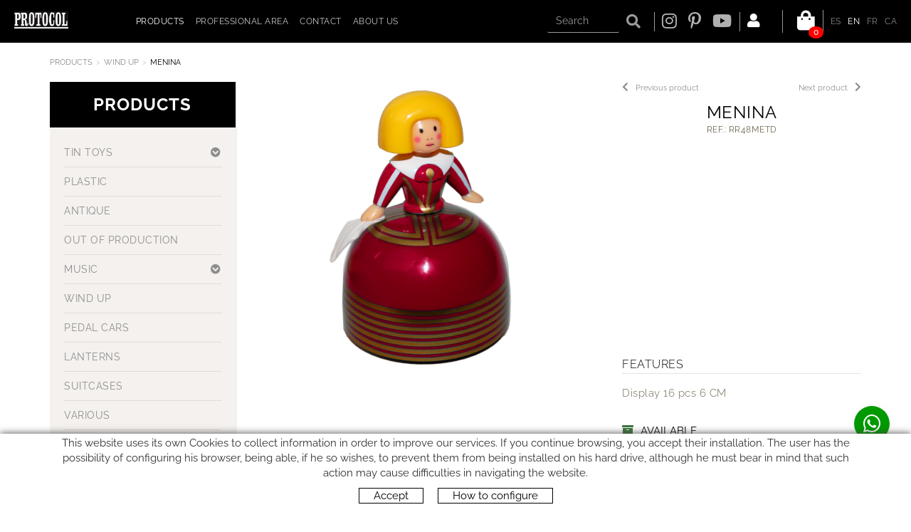

--- FILE ---
content_type: text/html; charset=utf-8
request_url: https://www.webprotocol.com/en/main-menu/products/wind-up/rr48metd-menina
body_size: 11365
content:
<!DOCTYPE html>
<html lang="en">
	<head>
		<meta charset="utf-8" />
	   	<meta http-equiv="X-UA-Compatible" content="IE=edge" />
		<meta name="viewport" content="width=device-width, initial-scale=1.0" />
		<title>MENINA - Your Robots, pedal cars, tin toys and more shop ...!</title>
		<meta name="title" lang="en" content="MENINA - Your Robots, pedal cars, tin toys and more shop ...!" />
<meta name="language" content="en" />
<link rel="canonical" href="https://www.webprotocol.com/en/main-menu/products/wind-up/rr48metd-menina" />

<link rel="alternate" hreflang="es" href="https://www.webprotocol.com/es/menu-principal/productos/plastico-a-cuerda/rr48metd-menina" />
<link rel="alternate" hreflang="x-default" href="https://www.webprotocol.com/es/menu-principal/productos/plastico-a-cuerda/rr48metd-menina" />
<link rel="alternate" hreflang="en" href="https://www.webprotocol.com/en/main-menu/products/wind-up/rr48metd-menina" />
<link rel="alternate" hreflang="fr" href="https://www.webprotocol.com/fr/menu-principal/produits/plastic-a-clef/rr48metd-menina" />
<link rel="alternate" hreflang="ca" href="https://www.webprotocol.com/ca/menu-principal/productes/plastic-a-corda/rr48metd-menina" />
<meta name="robots" content="index, follow" />
<meta name="description" lang="en" content="Your Robots, pedal cars, tin toys and more shop ...!" />
<meta name="keywords" lang="en" content="tin robots, tin toys, pedal cars," />
<base href="https://www.webprotocol.com/skin/" />
  
		<link rel="shortcut icon" href="/FitxersWeb/11187/favicon.ico" />

	 	<link rel="stylesheet" type="text/css" href="/skin/css/bootstrap.min.css"/>
    		<link rel="stylesheet" type="text/css" href="/skin/css/blueimp-gallery.min.css"/>
		<link rel="stylesheet" type="text/css" href="/skin/css/fontawesome-all.min.css"/>
	<link rel="stylesheet" type="text/css" href="/skin/css/animate.min.css"/>

 <link rel="stylesheet" href="/skin/css/photoswipe/photoswipe.css">

		    <!-- Skin CSS file (styling of UI - buttons, caption, etc.)
		        In the folder of skin CSS file there are also:
		        - .png and .svg icons sprite, 
		        - preloader.gif (for browsers that do not support CSS animations) -->
		<link rel="stylesheet" href="/skin/css/photoswipe/default-skin.css">

		<link rel="stylesheet" type="text/css" href="/skin/css/webnet.css" />

	    	<!--[if lt IE 9]>
	        	<script type="text/javascript" src="/skin/js/html5shim.js"></script>
			<script type="text/javascript" src="/skin/js/respond.min.js"></script>
	    	<![endif]-->

		<link href="https://fonts.googleapis.com/css?family=Lato" rel="stylesheet" type="text/css">

		
	</head>
	<body>
		<form method="post" action="https://www.webprotocol.com/en/main-menu/products/wind-up/rr48metd-menina" onsubmit="javascript:return WebForm_OnSubmit();" id="ctl00">
<div class="aspNetHidden">
<input type="hidden" name="__EVENTTARGET" id="__EVENTTARGET" value="" />
<input type="hidden" name="__EVENTARGUMENT" id="__EVENTARGUMENT" value="" />
<input type="hidden" name="__VIEWSTATE" id="__VIEWSTATE" value="/[base64]/SKyPzwWU1ksdWXk7yFmEDB" />
</div>

<script type="text/javascript">
//<![CDATA[
var theForm = document.forms['ctl00'];
if (!theForm) {
    theForm = document.ctl00;
}
function __doPostBack(eventTarget, eventArgument) {
    if (!theForm.onsubmit || (theForm.onsubmit() != false)) {
        theForm.__EVENTTARGET.value = eventTarget;
        theForm.__EVENTARGUMENT.value = eventArgument;
        theForm.submit();
    }
}
//]]>
</script>


<script src="/WebResource.axd?d=8DyoG2MVE-6HH6KrwP2Aa6eDvJ7-1IZpnB0-fm04lUHcLsb0eFbYzS2CI5uW0mtAwGDxg1oK518cvKUjEMpkW8fBVHKs-K_uBkwyB0s2Zfs1&amp;t=638286137964787378" type="text/javascript"></script>

<script type="text/javascript">function dummy() { __doPostBack('8574DS',''); } </script>
<script src="/ScriptResource.axd?d=0A2EnVi0uvpnlRJ-6MO48tF0-EhJCMHXSUkAkIaTf6mJ-IrfakjYcKiz3hJB8wvfaAax37ch5llnZRZ4dnrE22yTSXL12TJdchcCj1dL5UrWr10YnZjwgDavJxwZv7Nh82r6e68BuetQ742m80tgwFtTmfVE_KiY-KMRX4XFKxY1&amp;t=ffffffffe8f46b29" type="text/javascript"></script>
<script src="/ScriptResource.axd?d=[base64]" type="text/javascript"></script>
<script type="text/javascript">
//<![CDATA[
function WebForm_OnSubmit() {
if (typeof(ValidatorOnSubmit) == "function" && ValidatorOnSubmit() == false) return false;
return true;
}
//]]>
</script>

<div class="aspNetHidden">

	<input type="hidden" name="__VIEWSTATEGENERATOR" id="__VIEWSTATEGENERATOR" value="28C95BB6" />
	<input type="hidden" name="__SCROLLPOSITIONX" id="__SCROLLPOSITIONX" value="0" />
	<input type="hidden" name="__SCROLLPOSITIONY" id="__SCROLLPOSITIONY" value="0" />
</div>
			<div class="wrap wrap-default">
								<div id="headerSup">
					<div class="row">
						<div class="col-lg-1 col-md-1 col-sm-1 col-xs-12">
							<a href="/" class="logo hidden-xs"><img src="/FitxersWeb/11187/logo.png" class="img-responsive" alt="Logo Empresa" /></a>
							<a href="/" class="logo visible-xs"><img src="/FitxersWeb/11187/logo.png" class="img-responsive center-block" alt="Logo Empresa" /></a>
						</div>
						<div class="col-lg-5 col-md-11 col-sm-11 col-xs-12">
							<div id="headerMenu">
								<div class="navbar-wrapper">		
									<div class="">
										<div class="navbar navbar-inverse navbar-static-top gpi-navbar gpi-navbar-inverse" role="navigation">
											<div class="navbar-header gpi-navbar-header">
												<button type="button" class="navbar-toggle gpi-navbar-toggle" data-toggle="collapse" data-target=".navbar-collapse">
													<span class="text">Menu</span>
													<div style="display:inline-block;float:right;margin-right:15px;">
														<span class="icon-bar"></span>
														<span class="icon-bar"></span>
														<span class="icon-bar"></span>
													</div>
												</button>
											</div>
							
											<div class="navbar-collapse collapse">
															<ul class="nav navbar-nav gpi-navbar-nav"><li>
					<a href="/en/defaultmenu.aspx?ACCIO=PORTALENC&NIVELL=6579d32cb08575f9eaffa05efad44536397f378606babef1d7a5b5d8820e2106" class="sel visible-xs sel section-link">
	<span>Products</span>
</a>
<a href="/en/defaultmenu.aspx?ACCIO=PORTALENC&NIVELL=6579d32cb08575f9eaffa05efad44536397f378606babef1d7a5b5d8820e2106" class="sel visible-md visible-lg visible-sm childs">
	<span>Products</span>
</a>
<a href="/en/defaultmenu.aspx?ACCIO=PORTALENC&NIVELL=6579d32cb08575f9eaffa05efad44536397f378606babef1d7a5b5d8820e2106" class="sel dropdown-toggle visible-xs dropdown-xs" data-toggle="dropdown" >
	<i class="fa fa-chevron-circle-down"></i>
</a><ul class="dropdown-menu gpi-dropdown-menu gpi-columna column_1 ">
	<li><a href="/en/products/tin-toys/robots-and-space" class="visible-xs section-link">
	<span>TIN TOYS</span>
</a>
<a href="/en/products/tin-toys/robots-and-space" class="visible-md visible-lg visible-sm childs">
	<span>TIN TOYS</span>
</a>
<a href="/en/products/tin-toys/robots-and-space" class="dropdown-toggle visible-xs dropdown-xs" data-toggle="dropdown" >
	<i class="fa fa-chevron-circle-down"></i>
</a><div class="nivell3">
	<div class="titol_pare">
		TIN TOYS
	</div>
	<div class="nivell3_container">      

<ul class="dropdown-menu gpi-dropdown-menu nivell-3">
  
    
<li><a href="/en/products/tin-toys/robots-and-space" >ROBOTS AND SPACE</a></li><li><a href="/en/products/tin-toys/animals" >ANIMALS</a></li><li><a href="/en/products/tin-toys/vehicles" >VEHICLES</a></li><li><a href="/en/products/tin-toys/circuits-and-carusels" >CIRCUITS AND CARUSELS</a></li><li><a href="/en/products/tin-toys/characters" >CHARACTERS</a></li><li><a href="/en/products/tin-toys/paya-replica" >PAYA REPLICA</a></li><li><a href="/en/products/tin-toys/trains-ships-planes" >TRAINS - SHIPS - PLANES</a></li><li><a href="/en/products/tin-toys/miscellaneous-tin" >MISCELLANEOUS TIN</a></li><li><a href="/en/products/tin-toys/minis" >MINIS</a></li></ul>
    		<div class="clearfix"></div>
	</div>
</div>
</li>

<li>
<a href="/en/products/plastic" >PLASTIC</a>
</li>

<li>
<a href="/en/products/antique" >ANTIQUE</a>
</li>

<li>
<a href="/en/products/out-of-production" >OUT OF PRODUCTION</a>
</li>

<li>
<a href="/WebNET/comu/linkManagerRedir.aspx?OBJECTE=137586&PAGINA=/skin/default.aspx" class="visible-xs section-link">
	<span>MUSIC</span>
</a>
<a href="/WebNET/comu/linkManagerRedir.aspx?OBJECTE=137586&PAGINA=/skin/default.aspx" class="visible-md visible-lg visible-sm childs">
	<span>MUSIC</span>
</a>
<a href="/WebNET/comu/linkManagerRedir.aspx?OBJECTE=137586&PAGINA=/skin/default.aspx" class="dropdown-toggle visible-xs dropdown-xs" data-toggle="dropdown" >
	<i class="fa fa-chevron-circle-down"></i>
</a><div class="nivell3">
	<div class="titol_pare">
		MUSIC
	</div>
	<div class="nivell3_container">      

<ul class="dropdown-menu gpi-dropdown-menu nivell-3">
  
    
<li><a href="/en/products/music/musical-movements/musical-movements" >MUSICAL MOVEMENTS</a></li><li><a href="/en/products/music/carton-box-for-musical-movement" >CARTON BOX FOR MUSICAL MOVEMENT</a></li><li><a href="/en/products/music/music-books" >MUSIC BOOKS</a></li><li><a href="/en/products/music/jeweler-box-and-carousels" >JEWELER BOX AND CAROUSELS</a></li><li><a href="/en/products/music/musical-instruments" >MUSICAL INSTRUMENTS</a></li></ul>
    		<div class="clearfix"></div>
	</div>
</div>
</li>

<li>
<a href="/en/products/wind-up" >WIND UP</a>
</li>

<li>
<a href="/en/products/pedal-cars" >PEDAL CARS</a>
</li>

<li>
<a href="/en/products/lanterns" >LANTERNS</a>
</li>

<li>
<a href="/en/products/suitcases" >SUITCASES</a>
</li>

<li>
<a href="/en/products/various" >VARIOUS</a>
</li>

<li>
<a href="/en/products/paper-dolls" >PAPER DOLLS</a></li>
	</ul>
</li>

<li>
<a href="/en/account.aspx" >
	<span>Professional area</span>
</a>
</li>

<li>
<a href="/en/contact" >
	<span>Contact</span>
</a>
</li>

<li>
<a href="/en/about-us" >
	<span>About us</span>
</a>
				</li></ul> 
											</div>
										</div>	
									</div>
								</div>
							</div>
						</div>
						<div class="col-lg-6 col-md-12 col-sm-12 col-xs-12">
							<div class="container-widgets">
								<div class="caixaIdiomes"><ul><li><a href="https://www.webprotocol.com/es/menu-principal/productos/plastico-a-cuerda/rr48metd-menina">ES</a></li><li><a class="sel" href="https://www.webprotocol.com/en/main-menu/products/wind-up/rr48metd-menina">EN</a></li><li><a href="https://www.webprotocol.com/fr/menu-principal/produits/plastic-a-clef/rr48metd-menina">FR</a></li><li><a href="https://www.webprotocol.com/ca/menu-principal/productes/plastic-a-corda/rr48metd-menina">CA</a></li></ul>
</div>
								<div class="containerCesta">
									<a class="cistella" data-gpitoggle="tooltip" title="" href="https://www.webprotocol.com/en/cart.aspx">
	<div class="">
		<i class="fa fa-shopping-bag"></i>
	</div>
	<div class="items_cistella">
		<div class="items text-right"><span>0</span></div>
	</div>
</a>	
								</div>
								<div class="containerLogin"><a href="/WebNET/comu/linkManagerRedir.aspx?OBJECTE=97562&PAGINA=/skin/default.aspx" class="botonCuenta" title=""><i class="fa fa-user"></i>
</a>




</div>
								<div class="xarxes-header"><div><a href="https://www.instagram.com/protocol_insta/" target="_blank"><i class="fab fa-instagram">&nbsp;</i></a></div>

<div><a href="https://www.pinterest.es/protocolsl/" target="_blank"><i class="fab fa-pinterest-p">&nbsp;</i></a></div>

<div><a href="https://www.youtube.com/channel/UCHwuU_Do3DCWItNfj7wbudA" target="_blank"><i class="fab fa-youtube">&nbsp;</i></a></div>
</div>
								<div class="caixaBuscador"><div id="buscador" class="buscadorCom">
	<div id="search-box" class="pull-left" data-placeholder="Search"><input name="8574DS$FORM$SEARCH" type="text" maxlength="250" id="SEARCH" class="form-control" size="20" onKeyPress="return checkEnter(event, &#39;8574DS$FORM$[SUBMIT]$ctl01&#39;);" /></div>
	<div class="pull-right"><span id="[SUBMIT]"><a class="botoCercar" href="javascript:__doPostBack(&#39;8574DS$FORM$[SUBMIT]$ctl01&#39;,&#39;&#39;)">Search<i class="fa fa-search"></i></a></span></div>	
	<div class="clearfix"></div>
	<i class="fa fa-spinner fa-pulse hidden" id="loading-search"></i>
	<div id="top-results"></div>
	<div id="show-results-searcher" class="hidden">
		<div id="franja-cap-resultats"></div>
		<div id="inside-container-search">
			<div id="back-pane-results"></div>
			<div id="no-results-found" class="hidden">
				<div>Have not been related articles.<br><br>
Please, contact with our customer's attention department.</div>
			</div>
		</div>
	</div>
</div>



</div>
							</div>
						</div>
					</div>
				</div>

				<div id="headerMenu">
					<div class="container">		
						<div class="row">

						</div>		
					</div>
				</div>
				<div class="container gpi-navigator">
					<div class="row">
						<ol class="breadcrumb"><li><a href="/en/defaultmenu.aspx?ACCIO=PORTALENC&NIVELL=6579d32cb08575f9eaffa05efad44536397f378606babef1d7a5b5d8820e2106">Products</a></li><li><a href="/en/products/wind-up">WIND UP</a></li><li class="active">MENINA</li></ol>
					</div>
				</div>
				<div class="container">
					<div class="contingut">
						<div class="row">	
							<div class="col-lg-3 col-md-3 col-sm-4 hidden-sm hidden-xs container-menu-left">	
								<div id="menu" class="hidden-xs"><div class="titolMenuLat">Products</div>
<ul>
<li><a href="/en/products/tin-toys/robots-and-space" class="childs dropdown">
	<span>TIN TOYS</span>
</a>
<a href="/en/products/tin-toys/robots-and-space" class="dropdown-toggle dropdown dropdown-xs" data-toggle="dropdown" >
	<i class="fa fa-chevron-circle-down"></i>
</a><ul class="dropdown-menu gpi-dropdown-menu gpi-columna [COLUMNES] [ORIENTACIO]">
	<li>
		<a href="/en/products/tin-toys/robots-and-space">ROBOTS AND SPACE</a></li>
<li><a href="/en/products/tin-toys/animals">ANIMALS</a></li>
<li><a href="/en/products/tin-toys/vehicles">VEHICLES</a></li>
<li><a href="/en/products/tin-toys/circuits-and-carusels">CIRCUITS AND CARUSELS</a></li>
<li><a href="/en/products/tin-toys/characters">CHARACTERS</a></li>
<li><a href="/en/products/tin-toys/paya-replica">PAYA REPLICA</a></li>
<li><a href="/en/products/tin-toys/trains-ships-planes">TRAINS - SHIPS - PLANES</a></li>
<li><a href="/en/products/tin-toys/miscellaneous-tin">MISCELLANEOUS TIN</a></li>
<li><a href="/en/products/tin-toys/minis">MINIS</a></li>
</ul></li>
<li><a href="/en/products/plastic" >
	<span>PLASTIC</span>
</a></li>
<li><a href="/en/products/antique" >
	<span>ANTIQUE</span>
</a></li>
<li><a href="/en/products/out-of-production" >
	<span>OUT OF PRODUCTION</span>
</a></li>
<li><a href="/WebNET/comu/linkManagerRedir.aspx?OBJECTE=137586&PAGINA=/skin/default.aspx" class="childs dropdown">
	<span>MUSIC</span>
</a>
<a href="/WebNET/comu/linkManagerRedir.aspx?OBJECTE=137586&PAGINA=/skin/default.aspx" class="dropdown-toggle dropdown dropdown-xs" data-toggle="dropdown" >
	<i class="fa fa-chevron-circle-down"></i>
</a><ul class="dropdown-menu gpi-dropdown-menu gpi-columna [COLUMNES] [ORIENTACIO]">
	<li>
		<a href="/en/products/music/musical-movements/musical-movements" class="visible-xs section-link">
	<span>MUSICAL MOVEMENTS</span>
</a>
<a href="/en/products/music/musical-movements/musical-movements" class="visible-md visible-lg visible-sm childs">
	<span>MUSICAL MOVEMENTS</span>
</a>
<a href="/en/products/music/musical-movements/musical-movements" class="dropdown-toggle visible-xs dropdown-xs" data-toggle="dropdown" >
	<i class="fa fa-chevron-circle-down"></i>
</a><ul>
<li><a href="/en/products/music/musical-movements/musical-movements">MUSICAL MOVEMENTS</a></li></ul></li>
<li><a href="/en/products/music/carton-box-for-musical-movement">CARTON BOX FOR MUSICAL MOVEMENT</a></li>
<li><a href="/en/products/music/music-books">MUSIC BOOKS</a></li>
<li><a href="/en/products/music/jeweler-box-and-carousels">JEWELER BOX AND CAROUSELS</a></li>
<li><a href="/en/products/music/musical-instruments">MUSICAL INSTRUMENTS</a></li>
</ul></li>
<li><a href="/en/products/wind-up" >
	<span>WIND UP</span>
</a></li>
<li><a href="/en/products/pedal-cars" >
	<span>PEDAL CARS</span>
</a></li>
<li><a href="/en/products/lanterns" >
	<span>LANTERNS</span>
</a></li>
<li><a href="/en/products/suitcases" >
	<span>SUITCASES</span>
</a></li>
<li><a href="/en/products/various" >
	<span>VARIOUS</span>
</a></li>
<li><a href="/en/products/paper-dolls" >
	<span>PAPER DOLLS</span>
</a></li>
</ul></div>
								<div id="catalog"></div>
							</div>
							<div class="col-lg-9 col-md-9 col-sm-12 col-xs-12 gpi-no-container">
								<script type="text/javascript">
//<![CDATA[
Sys.WebForms.PageRequestManager._initialize('ctl01', 'ctl00', ['tctl02','ctl02'], [], [], 90, '');
//]]>
</script>
<div id="ctl02">
	<span style="display:none"><span></span></span><span id="ctl07" style="visibility:hidden;display:none;"></span>
</div><div class="fitxa"> 
	<div class="row">
		<div class="col-lg-7 col-md-7 col-sm-12 col-xs-12 foto_fitxa">
			<div class="navegadorFitxes hidden-lg hidden-md">
				
				<div class="pull-right">
					<a href="/en/main-menu/products/wind-up/wd2bd-wedding-couple-waltz"  class="botoDreta">Next product<i class="fa fa-chevron-right fa-text-left" aria-hidden="true"></i></a>
				</div>
				
	
				
				<div class="pull-right">
					<a href="/en/main-menu/products/wind-up/rr48dgtd-gaudi-dragon-wind-up" class="botoEsq"><i class="fa fa-chevron-left fa-text-right" aria-hidden="true"></i>Previous product</span></a>
				</div>
				
			</div>
			<div id="carousel-gpi" class="carousel slide" data-ride="carousel">
				<div class="carousel-inner" role="listbox">
					<div class="item active" data-indicators=".thumbnail-detalls">
						<a href="/FitxersWeb/135311/RR48METD_FOTO_RR48METD.jpg" title="MENINA">
							<img src="/FitxersWeb/135311/RR48METD_FOTO_RR48METD.jpg" class="center-block img-responsive" alt="MENINA"  />
						</a>
					</div>
					
					
					
					
					
				</div>
			
				<div id="container-carousel-indicators">
					
				</div>

			

			</div>


		</div>
		<div class="descripcio relative col-lg-5 col-md-5 col-sm-12 col-xs-12">
			<div class="navegadorFitxes hidden-sm hidden-xs">
				
				<div class="pull-right">
					<a href="/en/main-menu/products/wind-up/wd2bd-wedding-couple-waltz"  class="botoDreta">Next product<i class="fa fa-chevron-right fa-text-left" aria-hidden="true"></i></a>
				</div>
				
	
				
				<div class="pull-right">
					<a href="/en/main-menu/products/wind-up/rr48dgtd-gaudi-dragon-wind-up" class="botoEsq"><i class="fa fa-chevron-left fa-text-right" aria-hidden="true"></i>Previous product</span></a>
				</div>
				
			</div>
			<h1>MENINA</h1>
			<h2 class="referencia">Ref.: RR48METD</h2>
			
			
			<div class="container-video"><iframe width="400" height="250" src="https://www.youtube.com/embed/GU96yfHx8Cg" frameborder="0" allowfullscreen></iframe></div>
			
			
			<div class="caract">
				<div class="titolCaract">Features</div>
				<div class="txtCaract">Display 16 pcs
6 CM</div>
			</div>
			
			<div id="shop-control-right"></div>
		</div>	
	</div>
	<div class="acabatsFitxa shopControl">
		<div class="acabat-normal">
	
	
		<div class="stockFitxa">
		
			<i class="fas fa-archive text-success picto-disponible fa-text-right" data-toggle="tooltip" data-container="body" title="AVAILABLE"></i><span class="text-disponible">AVAILABLE</span>
		
		
		</div>
	
	<div class="acabats">
		<div class="clearfix">
			<div class="pull-left preu">8,00 €</div>
			<div class="pull-right unitats" id="posicio-quantitat"><input name="ctl11$ctl00$ctl00$ctl00$QUANTITY__144791__NORMAL" type="text" value="1" maxlength="4" id="QUANTITY__144791__NORMAL" class="producteQuantitat" size="4" /><span id="rQuantitat144791__NORMAL" style="display:none;"></span></div>
		</div>
		<span id="ctl11_ctl00_ctl00_0_[SUBMIT__144791__NORMAL]_0"><a class="btn btn-primary btn-sm" href="javascript:WebForm_DoPostBackWithOptions(new WebForm_PostBackOptions(&quot;ctl11$ctl00$ctl00$ctl00$[SUBMIT__144791__NORMAL]$ctl01&quot;, &quot;&quot;, true, &quot;&quot;, &quot;&quot;, false, true))">Add to cart<i class="fa fa-shopping-cart fa-text-left"></i></a></span>
	</div>
</div>
	</div>

			
</div>
<a href="/en/products/wind-up" class="btn btn-primary btn-xs botoTornar"><i class="fa fa-list fa-text-right"></i>Back to the products list</a>
							</div>
						</div>
					</div>
				</div>
			</div>
			<div id="footer">
				<div class="container">
					<div class="resumidorPeu hidden-xs"> </div>
					<div class="row">
						<div class="col-lg-5 col-md-5 col-sm-6 hidden-xs">
							<div class="titolFooter">Buying guide</div>
<div class="menu_peu">
<ul><li><a href="/en/shipping">Shipping</a></li><li><a href="/en/faq">FAQ</a></li><li><a href="/en/payment">Payment</a></li><li><a href="/en/returns-exchanges">Returns & Exchanges</a></li>
	<div class="clearfix"></div>
</ul>
</div>	
						</div>
						<div class="col-lg-4 col-md-4 col-sm-6 col-xs-12">
							<div class="titolFooter">Follow us</div>
							<div class="xarxesPeu"><div><a href="https://www.instagram.com/protocol_insta/" target="_blank"><i class="fab fa-instagram">&nbsp;</i>&nbsp;</a></div>

<div><a href="https://www.pinterest.es/protocolsl/" target="_blank"><i class="fab fa-pinterest-p">&nbsp;</i></a></div>
<div><a href="https://www.youtube.com/channel/UCHwuU_Do3DCWItNfj7wbudA" target="_blank"><i class="fab fa-youtube">&nbsp;</i></a></div></div>
						</div>
						<div class="col-lg-3 col-md-3 col-sm-12 col-xs-12">
							<div class="titolFooter">Contact</div>
							<div class="dadesPeu">
								Carrer del Molí, 2<br/>
								17164 BONMATÍ, Girona<br>SPAIN<br/>
								<div class="telfPeu">+34 972 42 19 11</div>
								<div class="mailPeu"><a class="fontMitjana" href="mailto:protocol@webprotocol.com">protocol@webprotocol.com</a></div>
							</div>						
						</div>
					</div>
				</div>
		
				<div class="blocCredits">
					<div class="container">
						<div class="credits">
							<div class="row">
								<div class="col-lg-4 col-md-3 hidden-sm hidden-xs">
									<div class="row"><table border="0" cellpadding="0" cellspacing="0" class="tarjetas-pie" width="155">
	<tbody>
		<tr>
			<td><img alt="" height="26" src="/FitxersWeb/67923/american-express.png" width="42" /></td>
			<td>&nbsp;</td>
			<td><img alt="" height="26" src="/FitxersWeb/67923/master-card.png" width="42" /></td>
			<td>&nbsp;</td>
			<td><img alt="" height="26" src="/FitxersWeb/67923/visa.png" width="42" /></td>
		</tr>
	</tbody>
</table>
</div>	
								</div>
								<div class="col-lg-4 col-md-5 col-sm-6 col-xs-12" style="text-align:center;">	
									<ul id="menuSecundari">
<li><a href="/en/politica-de-cookies.aspx">Cookies policy</a></li><li><a href="/en/legal-notice">Legal notice</a></li><li><a href="/en/terms-of-use">Terms of use</a></li>	<div class="clearfix"></div>
</ul>
								</div>
								<div class="col-lg-4 col-md-4 col-sm-6 col-xs-12" style="text-align:center;">
									<div class="creditsWebnet"><a href="http://www.gpisoftware.com" target="_blank" title="GPI Software - Internet & Web Solutions"><img src="/skin/images/logowebnet.png" style="border:none;" class="peuLogo" alt="GPI software - Internet & Web Solutions" /></a>
									<div class="txt-credit"></div></div>
								</div>
							</div>
						</div>
					</div>
				</div>
			</div>
		
			<div id="cookies_banner">
				<div class="container">
					<p>This website uses its own Cookies to collect information in order to improve our services. If you continue browsing, you accept their installation. The user has the possibility of configuring his browser, being able, if he so wishes, to prevent them from being installed on his hard drive, although he must bear in mind that such action may cause difficulties in navigating the website.</p>

					<div class="botons-cookies">
						<div id="cookies_accept"><span>Accept </span></div>
						<a href="/WebNET/comu/linkManagerRedir.aspx?OBJECTE=95003&amp;PAGINA=/skin/default.aspx" id="cookies_config"><span>How to configure</span></a>
					</div>
				</div>
			</div>

			<div class="modal fade" id="conditionsModal" tabindex="-1" role="dialog" aria-labelledby="conditionsModalLabel" data-src="/WebNET/comu/linkManagerRedir.aspx?OBJECTE=105094&PAGINA=/skin/default.aspx">
				<div class="modal-dialog" role="document">
					<div class="modal-content">
				      		<div class="modal-header">
				        		<button type="button" class="close" data-dismiss="modal" aria-hidden="true"><i class="fa fa-times"></i></button>
				        		<div class="titol-modal" id="conditionsModalLabel"></div>
				      		</div>
				      		<div class="modal-body" id="conditionsModalBody"></div>
					      	<div class="modal-footer">
					        	<button type="button" class="btn btn-default" data-dismiss="modal">
								<i class="fa fa-check fa-text-right"></i>Close
							</button>
					      	</div>
					</div>
				</div>
			</div>
			<div class="modal fade" id="conditionsModalComercial" tabindex="-1" role="dialog" aria-labelledby="conditionsModalLabelComercial" data-src="/WebNET/comu/linkManagerRedir.aspx?OBJECTE=133883&PAGINA=/skin/default.aspx">
				<div class="modal-dialog" role="document">
					<div class="modal-content">
				      		<div class="modal-header">
				        		<button type="button" class="close" data-dismiss="modal" aria-hidden="true"><i class="fa fa-times"></i></button>
				        		<div class="titol-modal" id="conditionsModalLabelComercial"></div>
				      		</div>
				      		<div class="modal-body" id="conditionsModalBodyComercial"></div>
					      	<div class="modal-footer">
					        	<button type="button" class="btn btn-default" data-dismiss="modal">
								<i class="fa fa-check fa-text-right"></i>Close
							</button>
					      	</div>
					</div>
				</div>
			</div>

			<div id="video-modal" class="modal fade" tabindex="-1" role="dialog" aria-labelledby="videoModalLabel" aria-hidden="true" >
    				<div class="modal-dialog modal-dialog-centered">
					<div class="modal-content">
	        				<div class="modal-header">
							<h5 class="modal-title titol-modal" id="conditionsModalLabel"></h5>
                					<button type="button" class="close" data-dismiss="modal" aria-hidden="true"><i class="fas fa-times"></i></button>
            					</div>
        	    				<div class="modal-body">
                					<iframe width="400" height="300" frameborder="0" allowfullscreen=""></iframe>
	            				</div>
        				</div>
    				</div>
			</div>

			<div id="blueimp-gallery" class="blueimp-gallery blueimp-gallery-controls">
    				<div class="slides"></div>
    				<div class="title"></div>
    				<a class="prev"><i class="fa fa-angle-left"></i></a>
    				<a class="next"><i class="fa fa-angle-right"></i></a>
    				<a class="close"><i class="fa fa-times"></i></a>
    				<a class="play-pause"></a>
    				<ol class="indicator"></ol>
			</div>

			<a href="https://api.whatsapp.com/send?phone=34676923873" target="_blank" class="whatsapp-btn"><i class="fab fa-whatsapp"></i></a>

			<a href="#inici" class="cd-top">Top</a>	
	
			<script type="text/javascript" src="/skin/js/jquery-1.11.0.min.js"></script>
	    		<script type="text/javascript" src="/skin/js/bootstrap.min.js"></script>
    			<script type="text/javascript" src="/skin/js/jquery.tools.min.js"></script>
    			<script type="text/javascript" src="/skin/js/jquery.lazy.min.js"></script>
			<script type="text/javascript" src="/skin/js/jquery.selectric.min.js"></script>
			<script type="text/javascript" src="/skin/js/jquery-scrollLock.min.js"></script>
			<script type="text/javascript" src="/skin/js/jquery.blueimp-gallery.min.js"></script>
			<script type="text/javascript" src="/skin/js/gpisoftware-modal-center.min.js"></script>
			<script type="text/javascript" src="/skin/js/wow.min.js"></script>
			<script type="text/javascript" src="/skin/js/imagesloaded.pkgd.min.js"></script>
			<script type="text/javascript" src="/skin/js/masonry.pkgd.min.js"></script>

			<!-- Core JS file -->
			<script src="/skin/js/photoswipe/photoswipe.min.js"></script>

			<!-- UI JS file -->
			<script src="/skin/js/photoswipe/photoswipe-ui-default.min.js"></script>

			<script src="/skin/js/fuse.min.js"></script>

    			<script type="text/javascript" src="/skin/js/gpisoftware.js"></script>
		
<script type="text/javascript">
//<![CDATA[
var Page_Validators =  new Array(document.getElementById("rQuantitat144791__NORMAL"));
//]]>
</script>

<script type="text/javascript">
//<![CDATA[
var rQuantitat144791__NORMAL = document.all ? document.all["rQuantitat144791__NORMAL"] : document.getElementById("rQuantitat144791__NORMAL");
rQuantitat144791__NORMAL.controltovalidate = "QUANTITY__144791__NORMAL";
rQuantitat144791__NORMAL.errormessage = "Required field:&nbsp;";
rQuantitat144791__NORMAL.display = "None";
rQuantitat144791__NORMAL.evaluationfunction = "RequiredFieldValidatorEvaluateIsValid";
rQuantitat144791__NORMAL.initialvalue = "";
//]]>
</script>

<script type="text/javascript"> function MicroNETWebEnableDisable ( _control, _enable, _disabledText, _enabledText ) { if ( _enable == true ) { _control.readOnly = false; _control.value = _enabledText; _control.onfocus = null; } else { _control.readOnly = true; _control.value = _disabledText; _control.onfocus = _control.blur; }; } function MicroNETWebEnableDisable_radioButton ( _control, _enable, _enabledOption ) {var myList;myList = _control.getElementsByTagName ('input'); if ( _enable == true )  {_control.disabled = false;_control.onfocus = null;for ( var contador=0; contador < myList.length; contador++)if (myList [contador].type == 'radio')if (myList [contador].value == _enabledOption)myList [contador].checked = true;else myList [contador].checked = false;} else {_control.disabled = true;_control.onfocus = _control.blur;for ( var contador=0; contador < myList.length; contador++)if (myList [contador].type == 'radio')myList [contador].checked = false;}} </script><script type="text/javascript"> function MicroNETWebAssignValue ( _control, _enable, _disabledText, _enabledText ) { if ( _enable == true ) { _control.value = _enabledText; } else { _control.value = _disabledText; } } </script><script type="text/javascript"> function checkEnter(e, submitInput) { var characterCode; if (e && e.which) {e=e; characterCode=e.which;} else { e=event; characterCode=e.keyCode;}if (characterCode==13){ __doPostBack(submitInput, '');return false;} else { return true; }}</script><script type="text/javascript">
function add_option (select_id, text) { var select = document.getElementById(select_id); select.options[select.options.length] = new Option(text);}
function clear_combo (select_id) {var select = document.getElementById(select_id);select.options.length = 0; }
function load_combo (select_id, option_array) {for (var i = 0; i < option_array.length; i++) { add_option (select_id, option_array[i]);}}
function select_combo (select_id, val) { var mySelect = document.getElementById(select_id);var i;for (i = 0; i<=mySelect.length-1; i++) {if (mySelect.options[i].value == val) { mySelect.selectedIndex = i; }}}</script>
<script type="text/javascript">
//<![CDATA[

var Page_ValidationActive = false;
if (typeof(ValidatorOnLoad) == "function") {
    ValidatorOnLoad();
}

function ValidatorOnSubmit() {
    if (Page_ValidationActive) {
        return ValidatorCommonOnSubmit();
    }
    else {
        return true;
    }
}
        
theForm.oldSubmit = theForm.submit;
theForm.submit = WebForm_SaveScrollPositionSubmit;

theForm.oldOnSubmit = theForm.onsubmit;
theForm.onsubmit = WebForm_SaveScrollPositionOnSubmit;
Sys.Application.add_init(function() {
    $create(Sys.UI._Timer, {"enabled":true,"interval":900000,"uniqueID":"ctl07"}, null, null, $get("ctl07"));
});

document.getElementById('rQuantitat144791__NORMAL').dispose = function() {
    Array.remove(Page_Validators, document.getElementById('rQuantitat144791__NORMAL'));
}
//]]>
</script>
</form>
	</body>
</html>